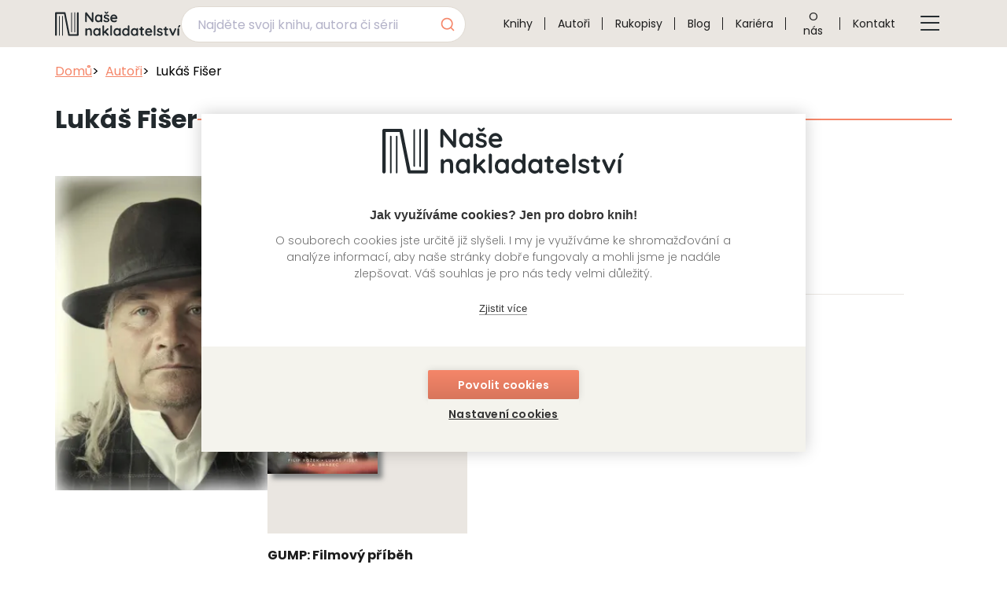

--- FILE ---
content_type: text/html; charset=utf-8
request_url: https://www.nasenakladatelstvi.cz/autor/lukas-fiser
body_size: 6698
content:
<!doctype html><html class="no-js" lang="cs"><head><meta charset="utf-8"><meta http-equiv="x-ua-compatible" content="ie=edge"><meta http-equiv="x-dns-prefetch-control" content="on"><meta http-equiv="referrer-policy" content="no-referrer"><meta name="viewport" content="width=device-width,initial-scale=1"><meta name="mobile-web-app-capable" content="yes"><meta name="google-site-verification" content=""><meta name="robots" content="index, follow"><link rel="preconnect" href="https://www.googletagmanager.com/" as="script"><link rel="preload" href="https://www.googletagmanager.com/gtm.js?id=GTM-MHZ39BZD" as="script"><script>(function(w,d,s,l,i){w[l]=w[l]||[];w[l].push({'gtm.start':
		new Date().getTime(),event:'gtm.js'});var f=d.getElementsByTagName(s)[0],
		j=d.createElement(s),dl=l!='dataLayer'?'&l='+l:'';j.async=true;j.src=
		'https://www.googletagmanager.com/gtm.js?id='+i+dl;f.parentNode.insertBefore(j,f);
		})(window,document,'script','dataLayer','GTM-MHZ39BZD');</script><script>window.dataLayer = window.dataLayer || [];
		function gt(arg){
			dataLayer.push(arg);
		}
		gt(
			{'page':
				{
					'currencyCode': 'CZK',
					'locale': 'cs-CZ',
					'title': 'Lukáš Fišer',
					'fullPath': '/autor/lukas-fiser'
				},
			'version': 2.0
		});</script><title>Lukáš Fišer | Naše nakladatelství</title><meta name="theme-color" content="#eae6e1"><meta property="og:title" content="Lukáš Fišer| Naše nakladatelství"><meta property="og:description" content="
	
		Každý rok vám přinášíme stovky knižních novinek všech žánrů a ze všech koutů světa. Jsme Naše nakladatelství.
	
	"><meta name="image" property="og:image" content="/images/og-graph.jpg"><link rel="apple-touch-icon" sizes="57x57" href="/images/fav/apple-icon-57x57.png"><link rel="apple-touch-icon" sizes="60x60" href="/images/fav/apple-icon-60x60.png"><link rel="apple-touch-icon" sizes="72x72" href="/images/fav/apple-icon-72x72.png"><link rel="apple-touch-icon" sizes="76x76" href="/images/fav/apple-icon-76x76.png"><link rel="apple-touch-icon" sizes="114x114" href="/images/fav/apple-icon-114x114.png"><link rel="apple-touch-icon" sizes="120x120" href="/images/fav/apple-icon-120x120.png"><link rel="apple-touch-icon" sizes="144x144" href="/images/fav/apple-icon-144x144.png"><link rel="apple-touch-icon" sizes="152x152" href="/images/fav/apple-icon-152x152.png"><link rel="apple-touch-icon" sizes="180x180" href="/images/fav/apple-icon-180x180.png"><link rel="icon" type="image/png" sizes="192x192" href="/images/fav/android-icon-192x192.png"><link rel="icon" type="image/png" sizes="32x32" href="/images/fav/favicon-32x32.png"><link rel="icon" type="image/png" sizes="96x96" href="/images/fav/favicon-96x96.png"><link rel="icon" type="image/png" sizes="16x16" href="/images/fav/favicon-16x16.png"><link rel="manifest" href="/images/fav/manifest.json"><link rel="preload" as="font" type="font/woff2" href="/fonts/poppins/Poppins-Light.woff2" crossorigin><link rel="preload" as="font" type="font/woff2" href="/fonts/poppins/Poppins-Regular.woff2" crossorigin><link rel="preload" as="font" type="font/woff2" href="/fonts/poppins/Poppins-Medium.woff2" crossorigin><link rel="preload" as="font" type="font/woff2" href="/fonts/poppins/Poppins-SemiBold.woff2" crossorigin><link rel="preload" as="font" type="font/woff2" href="/fonts/poppins/Poppins-Bold.woff2" crossorigin><style>@font-face{font-display:swap;font-family:icons;src:url(/fonts/icons/icons.ttf?6e85aa958f64ecdf71b8d6c9df5a7dd4) format("truetype"),url(/fonts/icons/icons.woff?6e85aa958f64ecdf71b8d6c9df5a7dd4) format("woff"),url(/fonts/icons/icons.woff2?6e85aa958f64ecdf71b8d6c9df5a7dd4) format("woff2")}@font-face{font-display:swap;font-family:Poppins;font-style:normal;font-weight:300;src:url(/fonts/poppins/Poppins-Light.woff2) format("woff2"),url(/fonts/poppins/Poppins-Light.ttf) format("truetype")}@font-face{font-display:swap;font-family:Poppins;font-style:normal;font-weight:400;src:url(/fonts/poppins/Poppins-Regular.woff2) format("woff2"),url(/fonts/poppins/Poppins-Regular.ttf) format("truetype")}@font-face{font-display:swap;font-family:Poppins;font-style:normal;font-weight:500;src:url(/fonts/poppins/Poppins-Medium.woff2) format("woff2"),url(/fonts/poppins/Poppins-Medium.ttf) format("truetype")}@font-face{font-display:swap;font-family:Poppins;font-style:normal;font-weight:600;src:url(/fonts/poppins/Poppins-SemiBold.woff2) format("woff2"),url(/fonts/poppins/Poppins-SemiBold.ttf) format("truetype")}@font-face{font-display:swap;font-family:Poppins;font-style:normal;font-weight:700;src:url(/fonts/poppins/Poppins-Bold.woff2) format("woff2"),url(/fonts/poppins/Poppins-Bold.ttf) format("truetype")}@font-face{font-family:Poppins-fallback;src:local("Arial");size-adjust:112.5%}:root{--aa-search-input-height:44px;--aa-input-icon-size:20px;--aa-base-unit:16;--aa-spacing-factor:1;--aa-spacing:calc(var(--aa-base-unit)*var(--aa-spacing-factor)*1px);--aa-spacing-half:calc(var(--aa-spacing)/2);--aa-panel-max-height:650px;--aa-base-z-index:9999;--aa-font-size:calc(var(--aa-base-unit)*1px);--aa-font-family:inherit;--aa-font-weight-medium:500;--aa-font-weight-semibold:600;--aa-font-weight-bold:700;--aa-icon-size:20px;--aa-icon-stroke-width:1.6;--aa-icon-color-rgb:119,119,163;--aa-icon-color-alpha:1;--aa-action-icon-size:20px;--aa-text-color-rgb:38,38,39;--aa-text-color-alpha:1;--aa-primary-color-rgb:62,52,211;--aa-primary-color-alpha:0.2;--aa-muted-color-rgb:128,126,163;--aa-muted-color-alpha:0.6;--aa-panel-border-color-rgb:128,126,163;--aa-panel-border-color-alpha:0.3;--aa-input-border-color-rgb:128,126,163;--aa-input-border-color-alpha:0.8;--aa-background-color-rgb:255,255,255;--aa-background-color-alpha:1;--aa-input-background-color-rgb:255,255,255;--aa-input-background-color-alpha:1;--aa-selected-color-rgb:179,173,214;--aa-selected-color-alpha:0.205;--aa-description-highlight-background-color-rgb:245,223,77;--aa-description-highlight-background-color-alpha:0.5;--aa-detached-media-query:(max-width:680px);--aa-detached-modal-media-query:(min-width:680px);--aa-detached-modal-max-width:680px;--aa-detached-modal-max-height:500px;--aa-overlay-color-rgb:115,114,129;--aa-overlay-color-alpha:0.4;--aa-panel-shadow:0 0 0 1px rgba(35,38,59,0.1),0 6px 16px -4px rgba(35,38,59,0.15);--aa-scrollbar-width:13px;--aa-scrollbar-track-background-color-rgb:234,234,234;--aa-scrollbar-track-background-color-alpha:1;--aa-scrollbar-thumb-background-color-rgb:var(--aa-background-color-rgb);--aa-scrollbar-thumb-background-color-alpha:1}span[class*=" icon-"]:before{font-family:icons!important;font-style:normal;font-weight:400;font-variant:normal;text-transform:none;line-height:1;-webkit-font-smoothing:antialiased;-moz-osx-font-smoothing:grayscale}.icon--arrow-right:before{content:""}.icon--menu:before{content:""}::-webkit-input-placeholder{color:rgba(34,41,45,.3);opacity:1}::-moz-placeholder{color:rgba(34,41,45,.3);opacity:1}:-ms-input-placeholder{color:rgba(34,41,45,.3);opacity:1}::-ms-input-placeholder{color:rgba(34,41,45,.3);opacity:1}::placeholder{color:rgba(34,41,45,.3);opacity:1}p{margin:1rem 0}*,::after,::before{-webkit-box-sizing:border-box;box-sizing:border-box}html{height:100%;overflow:hidden auto}body{display:-webkit-box;display:-ms-flexbox;display:flex;background:#fff;font-family:Poppins,Poppins-fallback,sans-serif;font-size:1rem;-webkit-box-orient:vertical;-webkit-box-direction:normal;-ms-flex-direction:column;flex-direction:column;line-height:1.35;margin:0;position:relative}main{width:100%;height:100%;-webkit-box-flex:1;-ms-flex-positive:1;flex-grow:1}footer{margin-top:auto}h1{color:#22292d;font-weight:700;line-height:1.5}h1{font-size:1.375rem}h1{-webkit-box-align:center;-ms-flex-align:center;align-items:center;display:-webkit-box;display:-ms-flexbox;display:flex;gap:2.5rem}h1::after,h1::before{border-bottom:2px solid #f58669;content:'';-webkit-box-flex:1;-ms-flex:1 1 auto;flex:1 1 auto}p{color:#737373;font-weight:300;line-height:1.5}.no-line-break{white-space:nowrap!important}.uppercase{text-transform:uppercase!important}.container{margin:0 auto;max-width:100%;padding:0 1rem}@media (min-width:576px){.container{max-width:540px;padding:0 calc(calc(576px - 540px)/ 2)}}@media (min-width:768px){h1{font-size:1.75rem}.container{max-width:720px;padding:0 calc(calc(768px - 720px)/ 2)}}@media (min-width:992px){body{min-height:100%}h1{font-size:2rem}h1{gap:3rem}h1::before{display:none}.container{max-width:960px;padding:0 calc(calc(992px - 960px)/ 2)}}@media (min-width:1100px){.container{max-width:1140px;padding:0 calc(calc(1100px - 1140px)/ 2)}}@media (min-width:1400px){.container{max-width:1320px;padding:0 calc(calc(1400px - 1320px)/ 2)}}.content{margin-bottom:3.125rem}@media (min-width:992px){.content{margin-bottom:6.37rem}}.content--pt{padding-top:calc(4.5rem + .5rem)}.mt-0{margin-top:0!important}.mt-3{margin-top:3rem!important}.pt-0{padding-top:0!important}.d-none{display:none!important}.header{background:#eae6e1;height:4.5rem;left:0;position:fixed;right:0;top:0;z-index:100}@media (min-width:1100px){.header{height:3.75rem}}.header__container{-webkit-box-align:center;-ms-flex-align:center;align-items:center;display:-webkit-box;display:-ms-flexbox;display:flex;height:100%;-webkit-box-pack:justify;-ms-flex-pack:justify;justify-content:space-between}@media (max-width:1099.9px){.header__container{margin:0;max-width:100%;padding:0 1rem 0 2rem}.menu-btn{display:block}}.header__logo-box{-ms-flex-negative:0;flex-shrink:0;height:3rem;position:relative;width:10rem}.header__logo{height:100%;inset:0;-o-object-fit:contain;object-fit:contain;position:absolute;width:100%}.header__logo-link{height:100%;inset:0;position:absolute;width:100%}.menu-btn{background-color:transparent;border:0;border-radius:.6rem;color:#22292d;padding:1rem}.menu-btn__icon{color:#22292d;display:-webkit-box;display:-ms-flexbox;display:flex}.menu-btn__icon::before{font-size:1.5rem;font-weight:700!important}.menu{display:-webkit-box;display:-ms-flexbox;display:flex;position:relative}@media (min-width:1100px){.menu{-webkit-box-flex:1;-ms-flex-positive:1;flex-grow:1;height:100%;-webkit-box-pack:center;-ms-flex-pack:center;justify-content:center}}@media (max-width:1099.9px){.menu{background-color:#eae6e1;bottom:0;-webkit-box-shadow:0 .3125rem .9375rem 0 rgba(34,41,45,.125);box-shadow:0 .3125rem .9375rem 0 rgba(34,41,45,.125);height:100dvh;margin:auto;opacity:0;overflow:hidden auto;padding:7.5rem 1.75rem 3.13rem 3.13rem;position:fixed;right:0;top:0;-webkit-transform:translateX(100%);transform:translateX(100%);width:calc(100% - 7rem);z-index:10}.menu__items{-webkit-box-orient:vertical;-webkit-box-direction:normal;-ms-flex-direction:column;flex-direction:column}}@media (max-width:575.9px){.menu{width:calc(100% - 3rem)}}.menu__items{display:-webkit-box;display:-ms-flexbox;display:flex;list-style:none;margin:0;padding:0;width:100%}.menu__item{position:relative}.menu__item:not(:last-child){border-bottom:1px solid #22292d}@media (min-width:1100px){.menu__items{-webkit-box-pack:end;-ms-flex-pack:end;justify-content:flex-end}.menu__item{border-bottom:0}.menu__item:not(:last-child){border-bottom:0}.menu__item:not(:last-child)::after{border-right:1px solid #1c1c1c;bottom:0;content:'';height:1rem;margin:auto 0;position:absolute;right:0;top:0}}.menu__link{-webkit-box-align:center;-ms-flex-align:center;align-items:center;color:#1c1c1c;display:-webkit-box;display:-ms-flexbox;display:flex;height:100%;padding:1.3rem 0;text-align:center;-webkit-text-decoration:underline transparent;text-decoration:underline transparent}@media (min-width:1100px){.menu__link{padding:0 1rem}.menu__btn{display:none}}@media (min-width:1100px) and (max-width:1399.9px){.menu__link{font-size:.875rem}}.menu__btn{background-color:transparent;border:0;border-radius:.6rem;left:calc(3.13rem - 1rem);padding:1rem;position:absolute;top:calc(3.13rem - 1rem)}.menu__icon{color:#f58669;display:-webkit-box;display:-ms-flexbox;display:flex}.menu__icon::before{font-size:1.5rem;font-weight:700!important}.contact-box__info-box{display:-webkit-box;display:-ms-flexbox;display:flex;-webkit-box-orient:vertical;-webkit-box-direction:normal;-ms-flex-direction:column;flex-direction:column;gap:2rem;margin-bottom:2rem}@media (min-width:992px){.contact-box__info-box{gap:3.3rem}.contact-box__info-box{-webkit-box-orient:horizontal;-webkit-box-direction:normal;-ms-flex-direction:row;flex-direction:row}}.contact-box__info-item{display:-webkit-box;display:-ms-flexbox;display:flex;-webkit-box-orient:vertical;-webkit-box-direction:normal;-ms-flex-direction:column;flex-direction:column}.contact-box__sub-headline{color:#22292d;font-size:.875rem;font-weight:700;margin:.5rem 0 .25rem}@media (min-width:992px){.contact-box__sub-headline{font-size:1rem;margin-bottom:.5rem}}.contact-box__info-line{color:#737373;font-size:.875rem;font-weight:300;line-height:1.75}.contact-box--light .contact-box__sub-headline{color:#fff}.contact-box--light .contact-box__info-line{color:#fff;font-weight:400}.footer{background:#22292d;color:#fff;padding:3.5rem 0;text-align:center}.footer__container{display:-webkit-box;display:-ms-flexbox;display:flex;-webkit-box-orient:vertical;-webkit-box-direction:normal;-ms-flex-direction:column;flex-direction:column;gap:3rem}@media (min-width:992px){.contact-box__info-line{font-size:1rem;line-height:2}.contact-box--light .contact-box__info-box{gap:2rem}.footer{text-align:left}.footer__container{-webkit-box-orient:horizontal;-webkit-box-direction:normal;-ms-flex-direction:row;flex-direction:row}}.footer__box{-webkit-box-flex:1;-ms-flex:1 0 0px;flex:1 0 0}@media (min-width:992px){.footer__box--sm{-webkit-box-flex:1;-ms-flex:1 0 calc((100% - 3rem) * .25);flex:1 0 calc((100% - 3rem) * .25)}}@media (min-width:1100px){.footer__container{gap:4rem}.footer__box--sm{-webkit-box-flex:1;-ms-flex:1 0 calc((100% - 4rem) * .25);flex:1 0 calc((100% - 4rem) * .25)}}.footer__box--lg{display:-webkit-box;display:-ms-flexbox;display:flex;-webkit-box-orient:vertical;-webkit-box-direction:normal;-ms-flex-direction:column;flex-direction:column;gap:2.25rem}.footer__logo-box{height:3.2rem;margin:0 auto;position:relative;width:17rem}@media (min-width:992px){.footer__box--lg{-webkit-box-flex:1;-ms-flex:1 1 calc((100% - 3rem) * .75);flex:1 1 calc((100% - 3rem) * .75);-webkit-box-orient:horizontal;-webkit-box-direction:normal;-ms-flex-direction:row;flex-direction:row;gap:1.5rem;padding-top:2rem}.footer__logo-box{height:5rem;margin:0}.footer__intro{display:none}}.footer__logo{height:100%;inset:0;-o-object-fit:contain;object-fit:contain;position:absolute;width:100%}.footer__intro{color:#fff;font-size:.875rem;line-height:1.75;margin:0}.footer__intro--desktop{display:none;font-size:1rem;font-weight:300;line-height:2;margin-top:1.25rem}.footer__headline{color:#fff;margin:1rem 0;padding-bottom:1rem;position:relative}.footer__headline::after{background:#f58669;border-bottom:1px solid #f58669;bottom:0;content:'';left:calc(1rem * -1);margin:0 auto;position:absolute;width:100vw}@media (min-width:576px){.footer__headline::after{left:calc(calc(100vw - 540px + calc(576px - 540px))/ -2);width:100vw}.fulltext-search-navbar{min-width:18rem}}@media (min-width:768px){.footer__headline::after{left:calc(calc(100vw - 720px + calc(768px - 720px))/ -2);width:100vw}}@media (min-width:992px){.footer__intro--desktop{display:block}.footer__headline::after{left:calc(calc(100vw - 960px + calc(992px - 960px))/ -2);width:100vw}}@media (min-width:1100px){.footer__box--lg{-webkit-box-flex:1;-ms-flex:1 1 calc((100% - 4rem) * .75);flex:1 1 calc((100% - 4rem) * .75)}.footer__headline::after{left:calc(calc(100vw - 1140px + calc(1100px - 1140px))/ -2);width:100vw}.footer__list{height:8rem}}@media (min-width:1400px){.footer__headline::after{left:calc(calc(100vw - 1320px + calc(1400px - 1320px))/ -2);width:100vw}}.footer__list{display:-webkit-box;display:-ms-flexbox;display:flex;-webkit-box-orient:horizontal;-webkit-box-direction:normal;-ms-flex-direction:row;flex-direction:row;-ms-flex-wrap:wrap;flex-wrap:wrap;list-style:none;margin:0;padding:0}.footer__list-item{color:#fff;-ms-flex-preferred-size:calc(50% - .625rem);flex-basis:calc(50% - .625rem);font-size:.875rem;line-height:2.5}@media (min-width:768px){.footer__list-item{-ms-flex-preferred-size:calc(33% - .625rem);flex-basis:calc(33% - .625rem)}}@media (min-width:992px){.footer__headline::after{left:0;width:100%}.footer__list-item{-ms-flex-preferred-size:100%;flex-basis:100%}.footer__list-item{font-size:1rem;line-height:2}}.footer__link{color:#fff;-webkit-text-decoration:underline transparent;text-decoration:underline transparent}.alert{background-color:#28aa61;bottom:0;color:#fff;height:-webkit-fit-content;height:-moz-fit-content;height:fit-content;left:0;margin:auto;opacity:0;padding:2rem;position:fixed;right:0;-webkit-transform:translateY(100%);transform:translateY(100%);visibility:hidden;width:100%;z-index:9999}@media (min-width:768px){.alert{bottom:2rem;left:2rem;right:initial;width:-webkit-fit-content;width:-moz-fit-content;width:fit-content}}.algolia-no-results{color:#c92661;left:1.2rem;position:absolute;top:3.5rem}.fulltext-search-navbar{margin-bottom:1rem}.fulltext-search{height:2.8125rem;position:relative;z-index:10}.icon-block__image{height:100%;inset:0;-o-object-fit:cover;object-fit:cover;position:absolute;width:100%}.detail-grid{-webkit-box-align:start;-ms-flex-align:start;align-items:flex-start;display:-webkit-box;display:-ms-flexbox;display:flex;-webkit-box-orient:vertical;-webkit-box-direction:normal;-ms-flex-direction:column;flex-direction:column;gap:3.81rem}.detail-grid__img-wrapper{position:relative}@media (min-width:768px){.detail-grid{-webkit-box-orient:horizontal;-webkit-box-direction:normal;-ms-flex-direction:row;flex-direction:row}.detail-grid__img-wrapper{-webkit-box-flex:1;-ms-flex:1 0 calc((100% - 1rem) * .25);flex:1 0 calc((100% - 1rem) * .25);max-width:calc((100% - 1rem) * .25)}}@media (min-width:992px){.detail-grid__img-wrapper{-webkit-box-flex:1;-ms-flex:1 0 calc((100% - 3.81rem) * .25);flex:1 0 calc((100% - 3.81rem) * .25);max-width:calc((100% - 3.81rem) * .25)}}.detail-grid__content{width:100%}@media (min-width:768px){.detail-grid__content{-webkit-box-flex:1;-ms-flex:1 0 calc((100% - 1rem) * .75);flex:1 0 calc((100% - 1rem) * .75);max-width:calc((100% - 1rem) * .75)}}.detail-grid--author .detail-grid__img-wrapper{height:14rem;width:10rem}@media (max-width:767.9px){.detail-grid{gap:1.5rem}.detail-grid--author .detail-grid__img-wrapper{display:none}}@media (min-width:992px){.detail-grid__content{-webkit-box-flex:1;-ms-flex:1 0 calc((100% - 3.81rem) * .75);flex:1 0 calc((100% - 3.81rem) * .75);max-width:calc((100% - 3.81rem) * .75)}.detail-grid--author .detail-grid__img-wrapper{height:16rem}}@media (min-width:1100px){.fulltext-search-navbar{min-width:20rem;margin:.5rem 2rem 0 0}.detail-grid--author .detail-grid__img-wrapper{height:25rem}}@media (min-width:1400px){.fulltext-search-navbar{min-width:22rem}.detail-grid--author .detail-grid__img-wrapper{height:25rem}}.breadcrumbs{display:-webkit-box;display:-ms-flexbox;display:flex;gap:.5rem;list-style-type:none;margin:0;padding:0}.breadcrumbs__link{color:#f58669}.breadcrumbs__item{white-space:nowrap}.breadcrumbs__item::before{content:">";margin-right:.5rem}.breadcrumbs__item:first-child::before{content:"";margin-right:0}.breadcrumbs__item:last-child{overflow:hidden;text-overflow:ellipsis}</style><link rel="preload" as="style" href="/css/style-main.min.css?v=v1.0.57" onload="this.onload = null; this.rel = 'stylesheet';"><noscript><link rel="stylesheet" href="/css/style-main.min.css?v=v1.0.57"></noscript></head><body data-action="detail" data-controller="Authors" data-storage-bucket="nasenakladatelstvi-production-storage" data-storage-bucket-url="https://storage.nasenakladatelstvi.cz" data-storage-bucket-id="AKIAWBRSXDHQDFLLGLHR" data-storage-bucket-secret="U2FsdGVkX199Nn94w4PAiiFWDTlfK4bJ9wTn7nT/wcaXdJ3Sjhj8ynZazpMU5a7tB4/8CdUd05WkkoeGXruZvQ==" data-website-bucket-url="https://www.nasenakladatelstvi.cz" data-email="info@nasenakladatelstvi.cz" data-api-url="https://08slnz1mqb.execute-api.eu-central-1.amazonaws.com/v0" data-api-endpoint="" data-algolia-app-id="4APGFFUIE6" data-algolia-search-key="76fa9ab13148cf47880a09e0e660a62f" data-algolia-index="production-search-index" id="body"><noscript><iframe src="https://www.googletagmanager.com/ns.html?id=GTM-MHZ39BZD" height="0" width="0" style="display:none;visibility:hidden"></iframe></noscript><header class="header" id="js-header"><div class="header__container container"><div class="header__logo-box"><img class="header__logo" src="/images/logo-dark.svg" width="163" height="31" loading="lazy" alt="Naše nakladatelství logo"> <a class="header__logo-link" href="/" aria-label="Navigovat na domovskou stránku"></a></div><nav class="menu" id="js-menu"><button class="menu__btn" aria-label="Tlačítko zavření menu" id="js-menu-close-btn"><span class="menu__icon icon icon--arrow-right"></span></button><ul class="menu__items"><li><div class="fulltext-search-navbar"><div class="fulltext-search search"><div id="algolia-autocomplete" class="algolia-autocomplete search__input"></div><div class="algolia-no-results d-none">Nenalezeny žádné záznamy</div></div></div></li><li class="menu__item"><a class="menu__link" href="/nase-knihy" title="Knihy">Knihy</a></li><li class="menu__item"><a class="menu__link" href="/autori" title="Autoři">Autoři</a></li><li class="menu__item"><a class="menu__link" href="/nabidka-rukopisu" title="Rukopisy">Rukopisy</a></li><li class="menu__item"><a class="menu__link" href="/piseme-o-knihach" title="Blog">Blog</a></li><li class="menu__item"><a class="menu__link" href="/kariera" title="Kariéra">Kariéra</a></li><li class="menu__item"><a class="menu__link" href="/o-nas-a-znacky" title="O nás">O nás</a></li><li class="menu__item"><a class="menu__link" href="/kontakt" title="Kontakt">Kontakt</a></li></ul></nav><div class="header__actions"><button aria-label="Tlačítko otevření menu" class="menu-btn" id="js-menu-open-btn"><span class="menu-btn__icon icon icon--menu"></span></button></div></div></header><main class="container"><section class="content content--pt"><ul class="breadcrumbs"><li class="breadcrumbs__item"><a class="breadcrumbs__link" href="/">Domů</a></li><li class="breadcrumbs__item"><a class="breadcrumbs__link" href="/autori">Autoři</a></li><li class="breadcrumbs__item">Lukáš Fišer</li></ul><h1>Lukáš Fišer</h1><div class="detail-grid detail-grid--author mt-3"><div class="detail-grid__img-wrapper"><picture><source srcset="https://storage.nasenakladatelstvi.cz/256x384/authors/9856.jpg.webp?hash=a9f4101abff756e17e6041dc68f17fa36d293d14" type="image/webp" media=""><img class="icon-block__image" alt="Lukáš Fišer" src="https://storage.nasenakladatelstvi.cz/256x384/authors/9856.jpg.webp?hash=a9f4101abff756e17e6041dc68f17fa36d293d14" width="256" height="384" loading=""></picture></div><div class="detail-grid__content"><section class="content pt-0"><p class="mt-0"></p></section><section class="content content--pb m-0"><h2 class="underline">Knihy autora</h2><div class="card-list card-list--products mt-3" id="js-detail-items"><div class="card card--detail js-detail-item"><a href="/produkt/gump-filmovy-pribeh" class="card__detail-link" title="GUMP: Filmový příběh"></a><div class="card__img-box"><div class="card__img-wrapper"><picture><source srcset="https://storage.nasenakladatelstvi.cz/140x0/products/5362.jpg.webp?hash=c391480de70ebdae16a3206eb67c0ce5912a5236" type="image/webp" media=""><img class="card__img" alt="GUMP: Filmový příběh" src="https://storage.nasenakladatelstvi.cz/140x0/products/5362.jpg.webp?hash=c391480de70ebdae16a3206eb67c0ce5912a5236" width="140" height="0" fetchpriority="auto" loading="eager"></picture></div></div><div class="card__content"><p class="card__title">GUMP: Filmový příběh</p><p class="card__authors">Filip Rožek, Lukáš Fišer, F.A. Brabec</p></div></div></div><button class="btn btn--link btn--chevron-down mt-3" type="button" id="js-detail-btn">Zobrazit další <span class="icon icon--chevron-right"></span></button></section></div></div></section></main><script>gt({
	'page': {
		'type': 'detail',
		'kind': 'detail.author',
		'detail': {
			'id': '1502',
			'name': 'Lukáš Fišer'
		}
	}
	});</script><footer class="footer"><div class="footer__container container"><div class="footer__box footer__box--sm"><div class="footer__logo-box"><img class="footer__logo" src="/images/logo.svg" width="269" height="52" loading="lazy" alt="Naše nakladatelství logo"></div><p class="footer__intro footer__intro--desktop">Společnost je zapsána u OR, vedeného Městským soudem v Praze oddíl C, vložka 81781</p></div><div class="footer__box footer__box--lg"><div class="footer__box"><p class="footer__headline">Mapa stránek</p><ul class="footer__list"><li class="footer__list-item"><a class="footer__link" href="/nase-knihy" title="Knihy">Knihy</a></li><li class="footer__list-item"><a class="footer__link" href="/autori" title="Autoři">Autoři</a></li><li class="footer__list-item"><a class="footer__link" href="/nabidka-rukopisu" title="Rukopisy">Rukopisy</a></li><li class="footer__list-item"><a class="footer__link" href="/foreign-rights" title="Foreign Rights">Foreign Rights</a></li><li class="footer__list-item"><a class="footer__link" href="/piseme-o-knihach" title="Blog">Blog</a></li><li class="footer__list-item"><a class="footer__link" href="/kariera" title="Kariéra">Kariéra</a></li><li class="footer__list-item"><a class="footer__link" href="/o-nas-a-znacky" title="O nás">O nás</a></li><li class="footer__list-item"><a class="footer__link" href="/kontakt" title="Kontakt">Kontakt</a></li></ul></div><div class="footer__box"><p class="footer__headline">Kontakt</p><div class="contact-box contact-box--light"><div class="contact-box__info-box"><div class="contact-box__info-item"><p class="contact-box__sub-headline no-line-break"><span class="uppercase">Dobrovský</span> s.r.o.</p><span class="contact-box__info-line">Antala Staška&nbsp;511/40</span> <span class="contact-box__info-line no-line-break">140 00 Praha 4</span> <span class="contact-box__info-line no-line-break">IČO: 26432668</span> <span class="contact-box__info-line no-line-break">DIČ: CZ26432668</span></div><div class="contact-box__info-item"><p class="contact-box__sub-headline">Bankovní spojení</p><span class="contact-box__info-line">Česká spořitelna</span> <span class="contact-box__info-line no-line-break">č.ú.: 0099447389/0800</span> <span class="contact-box__info-line">Jsme plátci DPH</span></div></div><div class="contact-box__info-item"><p class="contact-box__sub-headline">Kontakt pro média</p><span class="contact-box__info-line no-line-break">T: <a class="contact-box__link contact-box__link--single" href="tel:00420779998877">+420 779 998 877</a></span></div></div></div></div><p class="footer__intro">Společnost je zapsána u&nbsp;OR, vedeného Městským soudem v&nbsp;Praze oddíl&nbsp;C, vložka&nbsp;81781</p></div></footer><script async src="/js/app-main.js?v=v1.0.57"></script><div id="js-alert" class="alert d-none"></div><script>function getBreadcrumbs() {
				const textArray = Array.from(document.querySelectorAll('.breadcrumbs li'), li => li.textContent);
				return textArray.join(' / ');
			}
			if (getBreadcrumbs()) {
				gt({'page.trail': getBreadcrumbs()});
			}
			gt({'event': 'page'});</script></body></html>